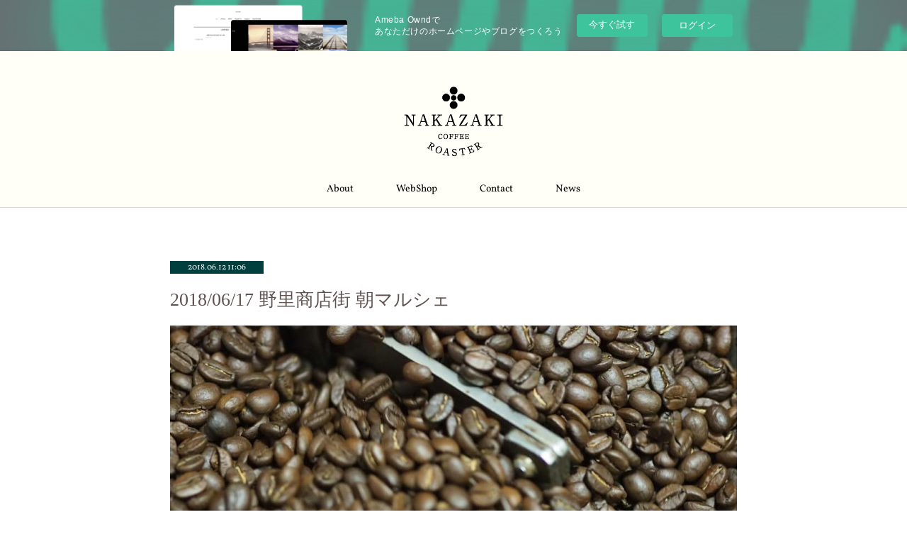

--- FILE ---
content_type: text/html; charset=utf-8
request_url: https://n-c-r.shopinfo.jp/posts/4363688
body_size: 9751
content:
<!doctype html>

            <html lang="ja" data-reactroot=""><head><meta charSet="UTF-8"/><meta http-equiv="X-UA-Compatible" content="IE=edge"/><meta name="viewport" content="width=device-width,user-scalable=no,initial-scale=1.0,minimum-scale=1.0,maximum-scale=1.0"/><title data-react-helmet="true">2018/06/17 野里商店街 朝マルシェ | NAKAZAKI COFFEE ROASTER</title><link data-react-helmet="true" rel="canonical" href="https://n-c-r.shopinfo.jp/posts/4363688/"/><meta name="description" content="毎月第三日曜日に開催している野里商店街 朝マルシェに今月も出店させていただきます。6月は17日です。父の日当日ですが、プレゼントにいかがでしょうか。人気の水出しアイスコーヒーバッグ、リキッドコーヒーな"/><meta name="google-site-verification" content="4HHOkUWckGq_OsGi1TY5fRfOAUsbXl0zcQ4ANhkp2ZY"/><meta property="fb:app_id" content="522776621188656"/><meta property="og:url" content="https://www.n-c-r.net/posts/4363688"/><meta property="og:type" content="article"/><meta property="og:title" content="2018/06/17 野里商店街 朝マルシェ"/><meta property="og:description" content="毎月第三日曜日に開催している野里商店街 朝マルシェに今月も出店させていただきます。6月は17日です。父の日当日ですが、プレゼントにいかがでしょうか。人気の水出しアイスコーヒーバッグ、リキッドコーヒーな"/><meta property="og:image" content="https://cdn.amebaowndme.com/madrid-prd/madrid-web/images/sites/395018/02d53aa5d762925519d3e17f2d4f2516_cd15b0c0ff4be0bc4b97f384614876e8.jpg"/><meta property="og:site_name" content="NAKAZAKI COFFEE ROASTER"/><meta property="og:locale" content="ja_JP"/><meta name="twitter:card" content="summary_large_image"/><meta name="twitter:site" content="@amebaownd"/><meta name="twitter:title" content="2018/06/17 野里商店街 朝マルシェ | NAKAZAKI COFFEE ROASTER"/><meta name="twitter:description" content="毎月第三日曜日に開催している野里商店街 朝マルシェに今月も出店させていただきます。6月は17日です。父の日当日ですが、プレゼントにいかがでしょうか。人気の水出しアイスコーヒーバッグ、リキッドコーヒーな"/><meta name="twitter:image" content="https://cdn.amebaowndme.com/madrid-prd/madrid-web/images/sites/395018/02d53aa5d762925519d3e17f2d4f2516_cd15b0c0ff4be0bc4b97f384614876e8.jpg"/><meta name="twitter:app:id:iphone" content="911640835"/><meta name="twitter:app:url:iphone" content="amebaownd://public/sites/395018/posts/4363688"/><meta name="twitter:app:id:googleplay" content="jp.co.cyberagent.madrid"/><meta name="twitter:app:url:googleplay" content="amebaownd://public/sites/395018/posts/4363688"/><meta name="twitter:app:country" content="US"/><link rel="alternate" type="application/rss+xml" title="NAKAZAKI COFFEE ROASTER" href="https://www.n-c-r.net/rss.xml"/><link rel="alternate" type="application/atom+xml" title="NAKAZAKI COFFEE ROASTER" href="https://www.n-c-r.net/atom.xml"/><link rel="sitemap" type="application/xml" title="Sitemap" href="/sitemap.xml"/><link href="https://static.amebaowndme.com/madrid-frontend/css/user.min-a66be375c.css" rel="stylesheet" type="text/css"/><link href="https://static.amebaowndme.com/madrid-frontend/css/pj/index.min-a66be375c.css" rel="stylesheet" type="text/css"/><link rel="icon" href="https://cdn.amebaowndme.com/madrid-prd/madrid-web/images/sites/395018/bdf513c5a51271ac0f58b964cca49c96_056cc9f92970cbddd3420766a22c78d2.png?width=32&amp;height=32"/><link rel="apple-touch-icon" href="https://cdn.amebaowndme.com/madrid-prd/madrid-web/images/sites/395018/bdf513c5a51271ac0f58b964cca49c96_056cc9f92970cbddd3420766a22c78d2.png?width=180&amp;height=180"/><style id="site-colors" charSet="UTF-8">.u-nav-clr {
  color: #000000;
}
.u-nav-bdr-clr {
  border-color: #000000;
}
.u-nav-bg-clr {
  background-color: #fffff7;
}
.u-nav-bg-bdr-clr {
  border-color: #fffff7;
}
.u-site-clr {
  color: ;
}
.u-base-bg-clr {
  background-color: #ffffff;
}
.u-btn-clr {
  color: #5f5352;
}
.u-btn-clr:hover,
.u-btn-clr--active {
  color: rgba(95,83,82, 0.7);
}
.u-btn-clr--disabled,
.u-btn-clr:disabled {
  color: rgba(95,83,82, 0.5);
}
.u-btn-bdr-clr {
  border-color: #5f5352;
}
.u-btn-bdr-clr:hover,
.u-btn-bdr-clr--active {
  border-color: rgba(95,83,82, 0.7);
}
.u-btn-bdr-clr--disabled,
.u-btn-bdr-clr:disabled {
  border-color: rgba(95,83,82, 0.5);
}
.u-btn-bg-clr {
  background-color: #5f5352;
}
.u-btn-bg-clr:hover,
.u-btn-bg-clr--active {
  background-color: rgba(95,83,82, 0.7);
}
.u-btn-bg-clr--disabled,
.u-btn-bg-clr:disabled {
  background-color: rgba(95,83,82, 0.5);
}
.u-txt-clr {
  color: #5f5352;
}
.u-txt-clr--lv1 {
  color: rgba(95,83,82, 0.7);
}
.u-txt-clr--lv2 {
  color: rgba(95,83,82, 0.5);
}
.u-txt-clr--lv3 {
  color: rgba(95,83,82, 0.3);
}
.u-txt-bg-clr {
  background-color: #efeded;
}
.u-lnk-clr,
.u-clr-area a {
  color: #3c6666;
}
.u-lnk-clr:visited,
.u-clr-area a:visited {
  color: rgba(60,102,102, 0.7);
}
.u-lnk-clr:hover,
.u-clr-area a:hover {
  color: rgba(60,102,102, 0.5);
}
.u-ttl-blk-clr {
  color: #333333;
}
.u-ttl-blk-bdr-clr {
  border-color: #333333;
}
.u-ttl-blk-bdr-clr--lv1 {
  border-color: #d6d6d6;
}
.u-bdr-clr {
  border-color: #d9d5d4;
}
.u-acnt-bdr-clr {
  border-color: #013e3e;
}
.u-acnt-bg-clr {
  background-color: #013e3e;
}
body {
  background-color: #ffffff;
}
blockquote {
  color: rgba(95,83,82, 0.7);
  border-left-color: #d9d5d4;
};</style><style id="user-css" charSet="UTF-8">/**
 * @media all
 * 全体に適用したいCSSを記述してください。
 */
/*
.btn__item {
  border-radius: 24px;
}
*/

/** facebook  */

.facebook-feed__item.facebook-feed-item.u-bdr-clr.ng-scope {
    border: none;
}

/** header  */

.page__header {
    height: 220px;
}

.site-logo img {
    max-width: 200px;
    max-height: 100px;
}

header li.global-nav__item {
    font-size: 100%;
}
;</style><style media="screen and (max-width: 800px)" id="user-sp-css" charSet="UTF-8">/**
 * @media (max-width: 800px)
 * 画面幅が800px以下のスマートフォン、タブレット用のCSSを記述してください。
 */
/*
.btn__item {
  border-radius: 24px;
}
*/;</style><script>
              (function(i,s,o,g,r,a,m){i['GoogleAnalyticsObject']=r;i[r]=i[r]||function(){
              (i[r].q=i[r].q||[]).push(arguments)},i[r].l=1*new Date();a=s.createElement(o),
              m=s.getElementsByTagName(o)[0];a.async=1;a.src=g;m.parentNode.insertBefore(a,m)
              })(window,document,'script','//www.google-analytics.com/analytics.js','ga');
            </script></head><body id="mdrd-a66be375c" class="u-txt-clr u-base-bg-clr theme-pj plan-basic  "><noscript><iframe src="//www.googletagmanager.com/ns.html?id=GTM-PXK9MM" height="0" width="0" style="display:none;visibility:hidden"></iframe></noscript><script>
            (function(w,d,s,l,i){w[l]=w[l]||[];w[l].push({'gtm.start':
            new Date().getTime(),event:'gtm.js'});var f=d.getElementsByTagName(s)[0],
            j=d.createElement(s),dl=l!='dataLayer'?'&l='+l:'';j.async=true;j.src=
            '//www.googletagmanager.com/gtm.js?id='+i+dl;f.parentNode.insertBefore(j,f);
            })(window,document, 'script', 'dataLayer', 'GTM-PXK9MM');
            </script><div id="content"><div class="page u-nav-bg-clr " data-reactroot=""><div class="page__outer"><div class="page__inner u-base-bg-clr"><aside style="opacity:1 !important;visibility:visible !important;text-indent:0 !important;transform:none !important;display:block !important;position:static !important;padding:0 !important;overflow:visible !important;margin:0 !important"><div class="owndbarHeader  " style="opacity:1 !important;visibility:visible !important;text-indent:0 !important;transform:none !important;display:block !important;position:static !important;padding:0 !important;overflow:visible !important;margin:0 !important"></div></aside><header class="page__header header u-nav-bg-clr u-bdr-clr"><div class="header__inner"><div class="site-logo"><div><img alt=""/></div></div><nav role="navigation" class="header__nav global-nav u-font js-nav-overflow-criterion is-invisible"><ul class="global-nav__list "><li class="global-nav__item u-nav-bdr-clr js-nav-item "><a target="" class="u-nav-clr u-nav-bdr-clr u-font" href="/">About</a></li><li class="global-nav__item u-nav-bdr-clr js-nav-item "><a href="https://nakazaki.thebase.in/" target="_blank" class="u-nav-clr u-nav-bdr-clr u-font">WebShop</a></li><li class="global-nav__item u-nav-bdr-clr js-nav-item "><a href="https://thebase.in/inquiry/nakazaki" target="_blank" class="u-nav-clr u-nav-bdr-clr u-font">Contact</a></li><li class="global-nav__item u-nav-bdr-clr js-nav-item "><a target="" class="u-nav-clr u-nav-bdr-clr u-font" href="/pages/1475766/home">News</a></li></ul></nav><div class="header__icon header-icon"><span class="header-icon__item u-nav-bdr-clr"></span><span class="header-icon__item u-nav-bdr-clr"></span></div></div></header><div><div role="main" class="page__main-outer"><div class="page__main page__main--blog-detail u-base-bg-clr"><div class="section"><div class="blog-article-outer"><article class="blog-article"><div class="blog-article__inner"><div class="blog-article__header"><div class="blog-article__date u-acnt-bg-clr u-font"><time class="" dateTime="2018-06-12T11:06:38Z">2018.06.12 11:06</time></div></div><div class="blog-article__content"><div class="blog-article__title blog-title"><h1 class="blog-title__text u-txt-clr">2018/06/17 野里商店街 朝マルシェ</h1></div><div class="blog-article__body blog-body blog-body--show-title"><div class="blog-body__item"><div class="img img__item--left"><div><img alt=""/></div></div></div><div class="blog-body__item"><div class="blog-body__text u-txt-clr u-clr-area" data-block-type="text"><p><br></p><p><br></p><p>毎月第三日曜日に開催している野里商店街 朝マルシェに今月も出店させていただきます。</p><p>6月は17日です。<br><br>父の日当日ですが、プレゼントにいかがでしょうか。</p><p>人気の水出しアイスコーヒーバッグ、リキッドコーヒーなどもお持ちさせていただきます。</p><p><br></p><p><br></p><p><br></p></div></div></div></div><div class="blog-article__footer"><div class="bloginfo"><div class="bloginfo__category bloginfo-category"><ul class="bloginfo-category__list bloginfo-category-list"><li class="bloginfo-category-list__item"><a class="u-txt-clr u-txt-clr--lv2" href="/posts/categories/950433">info<!-- -->(<!-- -->22<!-- -->)</a></li></ul></div></div><div class="reblog-btn-outer"><div class="reblog-btn-body"><button class="reblog-btn"><span class="reblog-btn__inner"><span class="icon icon--reblog2"></span></span></button></div></div></div></div><div class="complementary-outer complementary-outer--slot2"><div class="complementary complementary--shareButton "><div class="block-type--shareButton"><div class="share share--circle share--circle-5"><button class="share__btn--facebook share__btn share__btn--circle"><span aria-hidden="true" class="icon--facebook icon"></span></button><button class="share__btn--twitter share__btn share__btn--circle"><span aria-hidden="true" class="icon--twitter icon"></span></button><button class="share__btn--hatenabookmark share__btn share__btn--circle"><span aria-hidden="true" class="icon--hatenabookmark icon"></span></button><button class="share__btn--pocket share__btn share__btn--circle"><span aria-hidden="true" class="icon--pocket icon"></span></button><button class="share__btn--googleplus share__btn share__btn--circle"><span aria-hidden="true" class="icon--googleplus icon"></span></button></div></div></div><div class="complementary complementary--siteFollow "><div class="block-type--siteFollow"><div class="site-follow u-bdr-clr"><div class="site-follow__img"><div><img alt=""/></div></div><div class="site-follow__body"><p class="site-follow__title u-txt-clr"><span class="site-follow__title-inner ">NAKAZAKI COFFEE ROASTER</span></p><p class="site-follow__text u-txt-clr u-txt-clr--lv1">姫路野里の小さな古民家コーヒーロースター</p><div class="site-follow__btn-outer"><button class="site-follow__btn site-follow__btn--yet"><div class="site-follow__btn-text"><span aria-hidden="true" class="site-follow__icon icon icon--plus"></span>フォロー</div></button></div></div></div></div></div><div class="complementary complementary--relatedPosts "><div class="block-type--relatedPosts"></div></div><div class="complementary complementary--postPrevNext "><div class="block-type--postPrevNext"><div class="pager pager--type1"><ul class="pager__list"><li class="pager__item pager__item--prev pager__item--bg"><a class="pager__item-inner " style="background-image:url(https://cdn.amebaowndme.com/madrid-prd/madrid-web/images/sites/395018/948e870b02c57b105b1da4c91d0219bb_9b56f0685a2a471f1edb2339fae8bf55.png?width=400)" href="/posts/4527983"><time class="pager__date " dateTime="2018-07-11T12:21:03Z">2018.07.11 12:21</time><div><span class="pager__description ">7月15日 野里朝マルシェに出店します</span></div><span aria-hidden="true" class="pager__icon icon icon--disclosure-l4 "></span></a></li><li class="pager__item pager__item--next pager__item--bg"><a class="pager__item-inner " style="background-image:url(https://i.daily.jp/kobenext/web/20170925/img/kobe-np.png)" href="/posts/4292410"><time class="pager__date " dateTime="2018-05-31T03:51:00Z">2018.05.31 03:51</time><div><span class="pager__description ">新聞にてご紹介いただきました</span></div><span aria-hidden="true" class="pager__icon icon icon--disclosure-r4 "></span></a></li></ul></div></div></div></div><div class="blog-article__comment"><div class="comment-list js-comment-list" style="display:none"><div><p class="comment-count u-txt-clr u-txt-clr--lv2"><span>0</span>コメント</p><ul><li class="comment-list__item comment-item js-comment-form"><div class="comment-item__body"><form class="comment-item__form u-bdr-clr "><div class="comment-item__form-head"><textarea type="text" id="post-comment" maxLength="1100" placeholder="コメントする..." class="comment-item__input"></textarea></div><div class="comment-item__form-foot"><p class="comment-item__count-outer"><span class="comment-item__count ">1000</span> / 1000</p><button type="submit" disabled="" class="comment-item__submit">投稿</button></div></form></div></li></ul></div></div></div><div class="complementary-outer complementary-outer--slot3"><div class="complementary complementary--divider "><div class="block-type--divider"><hr class="divider u-bdr-clr"/></div></div><div class="complementary complementary--html "><div class="block-type--html"><div class="block u-clr-area"><iframe seamless="" style="height:16px" class="js-mdrd-block-html-target block-html__frame"></iframe></div></div></div></div><div class="pswp" tabindex="-1" role="dialog" aria-hidden="true"><div class="pswp__bg"></div><div class="pswp__scroll-wrap"><div class="pswp__container"><div class="pswp__item"></div><div class="pswp__item"></div><div class="pswp__item"></div></div><div class="pswp__ui pswp__ui--hidden"><div class="pswp__top-bar"><div class="pswp__counter"></div><button class="pswp__button pswp__button--close" title="Close (Esc)"></button><button class="pswp__button pswp__button--share" title="Share"></button><button class="pswp__button pswp__button--fs" title="Toggle fullscreen"></button><button class="pswp__button pswp__button--zoom" title="Zoom in/out"></button><div class="pswp__preloader"><div class="pswp__preloader__icn"><div class="pswp__preloader__cut"><div class="pswp__preloader__donut"></div></div></div></div></div><div class="pswp__share-modal pswp__share-modal--hidden pswp__single-tap"><div class="pswp__share-tooltip"></div></div><div class="pswp__button pswp__button--close pswp__close"><span class="pswp__close__item pswp__close"></span><span class="pswp__close__item pswp__close"></span></div><div class="pswp__bottom-bar"><button class="pswp__button pswp__button--arrow--left js-lightbox-arrow" title="Previous (arrow left)"></button><button class="pswp__button pswp__button--arrow--right js-lightbox-arrow" title="Next (arrow right)"></button></div><div class=""><div class="pswp__caption"><div class="pswp__caption"></div><div class="pswp__caption__link"><a class="js-link"></a></div></div></div></div></div></div></article></div></div></div></div></div><aside style="opacity:1 !important;visibility:visible !important;text-indent:0 !important;transform:none !important;display:block !important;position:static !important;padding:0 !important;overflow:visible !important;margin:0 !important"><div class="owndbar" style="opacity:1 !important;visibility:visible !important;text-indent:0 !important;transform:none !important;display:block !important;position:static !important;padding:0 !important;overflow:visible !important;margin:0 !important"></div></aside><footer role="contentinfo" class="page__footer footer" style="opacity:1 !important;visibility:visible !important;text-indent:0 !important;overflow:visible !important;position:static !important"><div class="footer__inner u-bdr-clr footer--pagetop" style="opacity:1 !important;visibility:visible !important;text-indent:0 !important;overflow:visible !important;display:block !important;transform:none !important"><p class="pagetop"><a href="#" class="pagetop__link u-bdr-clr">Page Top</a></p><div class="footer__item u-bdr-clr" style="opacity:1 !important;visibility:visible !important;text-indent:0 !important;overflow:visible !important;display:block !important;transform:none !important"><p class="footer__copyright u-font"><small class="u-txt-clr u-txt-clr--lv2 u-font" style="color:rgba(95,83,82, 0.5) !important">Copyright © NAKAZAKI COFFEE ROASTER</small></p><div class="powered-by"><a href="https://www.amebaownd.com" class="powered-by__link"><span class="powered-by__text">Powered by</span><span class="powered-by__logo">AmebaOwnd</span><span class="powered-by__text">無料でホームページをつくろう</span></a></div></div></div></footer></div></div><div class="toast"></div></div></div><img src="//sy.ameblo.jp/sync/?org=sy.shopinfo.jp" alt="" style="display:none" width="1" height="1"/><script charSet="UTF-8">window.mdrdEnv="prd";</script><script charSet="UTF-8">window.INITIAL_STATE={"authenticate":{"authCheckCompleted":false,"isAuthorized":false},"blogPostReblogs":{},"category":{},"currentSite":{"fetching":false,"status":null,"site":{}},"shopCategory":{},"categories":{},"notifications":{},"page":{},"paginationTitle":{},"postArchives":{},"postComments":{"4363688":{"data":[],"pagination":{"total":0,"offset":0,"limit":0,"cursors":{"after":"","before":""}},"fetching":false},"submitting":false,"postStatus":null},"postDetail":{"postDetail-blogPostId:4363688":{"fetching":false,"loaded":true,"meta":{"code":200},"data":{"id":"4363688","userId":"538634","siteId":"395018","status":"publish","title":"2018\u002F06\u002F17 野里商店街 朝マルシェ","contents":[{"type":"image","fit":true,"scale":1,"align":"left","url":"https:\u002F\u002Fcdn.amebaowndme.com\u002Fmadrid-prd\u002Fmadrid-web\u002Fimages\u002Fsites\u002F395018\u002F02d53aa5d762925519d3e17f2d4f2516_cd15b0c0ff4be0bc4b97f384614876e8.jpg","link":"","width":1024,"height":768,"target":"_blank","lightboxIndex":0},{"type":"text","format":"html","value":"\u003Cp\u003E\u003Cbr\u003E\u003C\u002Fp\u003E\u003Cp\u003E\u003Cbr\u003E\u003C\u002Fp\u003E\u003Cp\u003E毎月第三日曜日に開催している野里商店街 朝マルシェに今月も出店させていただきます。\u003C\u002Fp\u003E\u003Cp\u003E6月は17日です。\u003Cbr\u003E\u003Cbr\u003E父の日当日ですが、プレゼントにいかがでしょうか。\u003C\u002Fp\u003E\u003Cp\u003E人気の水出しアイスコーヒーバッグ、リキッドコーヒーなどもお持ちさせていただきます。\u003C\u002Fp\u003E\u003Cp\u003E\u003Cbr\u003E\u003C\u002Fp\u003E\u003Cp\u003E\u003Cbr\u003E\u003C\u002Fp\u003E\u003Cp\u003E\u003Cbr\u003E\u003C\u002Fp\u003E"}],"urlPath":"","publishedUrl":"https:\u002F\u002Fwww.n-c-r.net\u002Fposts\u002F4363688","ogpDescription":"","ogpImageUrl":"","contentFiltered":"","viewCount":0,"commentCount":0,"reblogCount":0,"prevBlogPost":{"id":"4527983","title":"7月15日 野里朝マルシェに出店します","summary":"先日の西日本地区を中心とした記録的な豪雨により、被災された皆さまに心よりお見舞い申し上げます。梅雨もあけ、いよいよ夏がやってきました。一年のうち、最も暑いマルシェとなるかもしれません。毎月第三日曜日に開催されている野里朝マルシェ、7月は15日となります。夏でもすっきりと飲める、ブレンドなども現在制作中ですので、間に合えば！お持ちさせていただきます。おかげさまで人気商品となっております、リキッドコーヒー、水出しコーヒー用のバッグなども、たくさんご用意して、みなさまのお越しをお待ちしております。","imageUrl":"https:\u002F\u002Fcdn.amebaowndme.com\u002Fmadrid-prd\u002Fmadrid-web\u002Fimages\u002Fsites\u002F395018\u002F948e870b02c57b105b1da4c91d0219bb_9b56f0685a2a471f1edb2339fae8bf55.png","publishedAt":"2018-07-11T12:21:03Z"},"nextBlogPost":{"id":"4292410","title":"新聞にてご紹介いただきました","summary":"","imageUrl":"https:\u002F\u002Fi.daily.jp\u002Fkobenext\u002Fweb\u002F20170925\u002Fimg\u002Fkobe-np.png","publishedAt":"2018-05-31T03:51:00Z"},"rebloggedPost":false,"blogCategories":[{"id":"950433","siteId":"395018","label":"info","publishedCount":22,"createdAt":"2017-12-05T12:22:41Z","updatedAt":"2018-08-21T14:20:17Z"}],"user":{"id":"538634","nickname":"柳田紗王子","description":"","official":false,"photoUrl":"https:\u002F\u002Fprofile-api.ameba.jp\u002Fv2\u002Fas\u002Fqe8b399de2ea7d5717761d9163e0b885fbb64e17\u002FprofileImage?cat=300","followingCount":1,"createdAt":"2017-12-05T07:32:15Z","updatedAt":"2025-05-12T11:05:21Z"},"updateUser":{"id":"538634","nickname":"柳田紗王子","description":"","official":false,"photoUrl":"https:\u002F\u002Fprofile-api.ameba.jp\u002Fv2\u002Fas\u002Fqe8b399de2ea7d5717761d9163e0b885fbb64e17\u002FprofileImage?cat=300","followingCount":1,"createdAt":"2017-12-05T07:32:15Z","updatedAt":"2025-05-12T11:05:21Z"},"comments":{"pagination":{"total":0,"offset":0,"limit":0,"cursors":{"after":"","before":""}},"data":[]},"publishedAt":"2018-06-12T11:06:38Z","createdAt":"2018-06-12T11:06:38Z","updatedAt":"2018-06-12T11:06:38Z","version":1}}},"postList":{},"shopList":{},"shopItemDetail":{},"pureAd":{},"keywordSearch":{},"proxyFrame":{"loaded":false},"relatedPostList":{},"route":{"route":{"path":"\u002Fposts\u002F:blog_post_id","component":function Connect(props, context) {
        _classCallCheck(this, Connect);

        var _this = _possibleConstructorReturn(this, _Component.call(this, props, context));

        _this.version = version;
        _this.store = props.store || context.store;

        (0, _invariant2["default"])(_this.store, 'Could not find "store" in either the context or ' + ('props of "' + connectDisplayName + '". ') + 'Either wrap the root component in a <Provider>, ' + ('or explicitly pass "store" as a prop to "' + connectDisplayName + '".'));

        var storeState = _this.store.getState();
        _this.state = { storeState: storeState };
        _this.clearCache();
        return _this;
      },"route":{"id":"0","type":"blog_post_detail","idForType":"0","title":"","urlPath":"\u002Fposts\u002F:blog_post_id","isHomePage":false}},"params":{"blog_post_id":"4363688"},"location":{"pathname":"\u002Fposts\u002F4363688","search":"","hash":"","action":"POP","key":"h3yea6","query":{}}},"siteConfig":{"tagline":"姫路野里の小さな古民家コーヒーロースター","title":"NAKAZAKI COFFEE ROASTER","copyright":"Copyright © NAKAZAKI COFFEE ROASTER","iconUrl":"https:\u002F\u002Fcdn.amebaowndme.com\u002Fmadrid-prd\u002Fmadrid-web\u002Fimages\u002Fsites\u002F395018\u002F56f21fb9082add4831453deb08eb5571_2b1c90f6145be279b71ed78e1a30a6cb.png","logoUrl":"https:\u002F\u002Fcdn.amebaowndme.com\u002Fmadrid-prd\u002Fmadrid-web\u002Fimages\u002Fsites\u002F395018\u002F62c2cb962349324ed954ad614cf4322d_b12078dfdfa8184afb3451344e216ebe.png","coverImageUrl":"https:\u002F\u002Fcdn.amebaowndme.com\u002Fmadrid-prd\u002Fmadrid-web\u002Fimages\u002Fsites\u002F395018\u002F8b8acd61e9ccd18a64fa4c8b3a95ded0_12567a6d5762dc9743c541f9fd298acb.jpg","homePageId":"1476314","siteId":"395018","siteCategoryIds":[147,286,294],"themeId":"9","theme":"pj","shopId":"","openedShop":false,"shop":{"law":{"userType":"","corporateName":"","firstName":"","lastName":"","zipCode":"","prefecture":"","address":"","telNo":"","aboutContact":"","aboutPrice":"","aboutPay":"","aboutService":"","aboutReturn":""},"privacyPolicy":{"operator":"","contact":"","collectAndUse":"","restrictionToThirdParties":"","supervision":"","disclosure":"","cookie":""}},"user":{"id":"538634","nickname":"柳田紗王子","photoUrl":"","createdAt":"2017-12-05T07:32:15Z","updatedAt":"2025-05-12T11:05:21Z"},"commentApproval":"reject","plan":{"id":"1","name":"Free","ownd_header":false,"powered_by":false,"pure_ads":false},"verifiedType":"general","navigations":[{"title":"About","urlPath":".\u002F","target":"_self","pageId":"1476314"},{"title":"WebShop","urlPath":"https:\u002F\u002Fnakazaki.thebase.in\u002F","target":"_blank","pageId":"0"},{"title":"Contact","urlPath":"https:\u002F\u002Fthebase.in\u002Finquiry\u002Fnakazaki","target":"_blank","pageId":"0"},{"title":"News","urlPath":".\u002Fpages\u002F1475766\u002Fhome","target":"_self","pageId":"1475766"}],"routings":[{"id":"0","type":"blog","idForType":"0","title":"","urlPath":"\u002Fposts\u002Fpage\u002F:page_num","isHomePage":false},{"id":"0","type":"blog_post_archive","idForType":"0","title":"","urlPath":"\u002Fposts\u002Farchives\u002F:yyyy\u002F:mm","isHomePage":false},{"id":"0","type":"blog_post_archive","idForType":"0","title":"","urlPath":"\u002Fposts\u002Farchives\u002F:yyyy\u002F:mm\u002Fpage\u002F:page_num","isHomePage":false},{"id":"0","type":"blog_post_category","idForType":"0","title":"","urlPath":"\u002Fposts\u002Fcategories\u002F:category_id","isHomePage":false},{"id":"0","type":"blog_post_category","idForType":"0","title":"","urlPath":"\u002Fposts\u002Fcategories\u002F:category_id\u002Fpage\u002F:page_num","isHomePage":false},{"id":"0","type":"author","idForType":"0","title":"","urlPath":"\u002Fauthors\u002F:user_id","isHomePage":false},{"id":"0","type":"author","idForType":"0","title":"","urlPath":"\u002Fauthors\u002F:user_id\u002Fpage\u002F:page_num","isHomePage":false},{"id":"0","type":"blog_post_category","idForType":"0","title":"","urlPath":"\u002Fposts\u002Fcategory\u002F:category_id","isHomePage":false},{"id":"0","type":"blog_post_category","idForType":"0","title":"","urlPath":"\u002Fposts\u002Fcategory\u002F:category_id\u002Fpage\u002F:page_num","isHomePage":false},{"id":"0","type":"blog_post_detail","idForType":"0","title":"","urlPath":"\u002Fposts\u002F:blog_post_id","isHomePage":false},{"id":"0","type":"keywordSearch","idForType":"0","title":"","urlPath":"\u002Fsearch\u002Fq\u002F:query","isHomePage":false},{"id":"0","type":"keywordSearch","idForType":"0","title":"","urlPath":"\u002Fsearch\u002Fq\u002F:query\u002Fpage\u002F:page_num","isHomePage":false},{"id":"1476314","type":"static","idForType":"0","title":"About","urlPath":"\u002Fpages\u002F1476314\u002F","isHomePage":true},{"id":"1476314","type":"static","idForType":"0","title":"About","urlPath":"\u002Fpages\u002F1476314\u002F:url_path","isHomePage":true},{"id":"1475770","type":"static","idForType":"0","title":"CONTACT","urlPath":"\u002Fpages\u002F1475770\u002F","isHomePage":false},{"id":"1475770","type":"static","idForType":"0","title":"CONTACT","urlPath":"\u002Fpages\u002F1475770\u002F:url_path","isHomePage":false},{"id":"1475769","type":"static","idForType":"0","title":"GALLERY","urlPath":"\u002Fpages\u002F1475769\u002F","isHomePage":false},{"id":"1475769","type":"static","idForType":"0","title":"GALLERY","urlPath":"\u002Fpages\u002F1475769\u002F:url_path","isHomePage":false},{"id":"1475768","type":"blog","idForType":"0","title":"ABOUT","urlPath":"\u002Fpages\u002F1475768\u002F","isHomePage":false},{"id":"1475768","type":"blog","idForType":"0","title":"ABOUT","urlPath":"\u002Fpages\u002F1475768\u002F:url_path","isHomePage":false},{"id":"1475767","type":"blog","idForType":"0","title":"INFO","urlPath":"\u002Fpages\u002F1475767\u002F","isHomePage":false},{"id":"1475767","type":"blog","idForType":"0","title":"INFO","urlPath":"\u002Fpages\u002F1475767\u002F:url_path","isHomePage":false},{"id":"1475766","type":"static","idForType":"0","title":"News","urlPath":"\u002Fpages\u002F1475766\u002F","isHomePage":false},{"id":"1475766","type":"static","idForType":"0","title":"News","urlPath":"\u002Fpages\u002F1475766\u002F:url_path","isHomePage":false},{"id":"1476314","type":"static","idForType":"0","title":"About","urlPath":"\u002F","isHomePage":true}],"siteColors":{"navigationBackground":"#fffff7","navigationText":"#000000","siteTitleText":"","background":"#ffffff","buttonBackground":"#5f5352","buttonText":"#5f5352","text":"#5f5352","link":"#3c6666","titleBlock":"#333333","border":"#d9d5d4","accent":"#013e3e"},"wovnioAttribute":"","useAuthorBlock":false,"twitterHashtags":"","createdAt":"2017-12-05T07:38:13Z","seoTitle":"NAKAZAKI COFFEE ROASTER - ナカザキコーヒーロースター - 姫路の古民家ロースター","isPreview":false,"siteCategory":[{"id":"147","label":"お店"},{"id":"286","label":"ショッピング"},{"id":"294","label":"フード・ドリンク"}],"previewPost":null,"previewShopItem":null,"hasAmebaIdConnection":false,"serverTime":"2025-12-09T23:40:54Z","complementaries":{"1":{"contents":{"layout":{"rows":[{"columns":[{"blocks":[]}]}]}},"created_at":"2017-12-06T04:40:41Z","updated_at":"2018-01-29T14:26:54Z"},"2":{"contents":{"layout":{"rows":[{"columns":[{"blocks":[{"type":"shareButton","design":"circle","providers":["facebook","twitter","hatenabookmark","pocket","googleplus"]},{"type":"siteFollow","description":""},{"type":"relatedPosts","layoutType":"listl","showHeading":true,"heading":"関連記事","limit":3},{"type":"postPrevNext","showImage":true}]}]}]}},"created_at":"2017-12-05T07:38:13Z","updated_at":"2018-01-29T14:26:54Z"},"3":{"contents":{"layout":{"rows":[{"columns":[{"blocks":[{"type":"divider"},{"type":"html","source":"\u003Cdiv class=\"sns\" style=\"width:100px;margin:auto;height:50px !important;\"\u003E\n\n\u003Ca href=\"https:\u002F\u002Fwww.instagram.com\u002Fnakazaki_coffee_roaster\u002F\" target=\"_blank\"\u003E\n\u003Cimg style=\"width:50px;float:left;\" alt=\"\" class=\"placeholder placeholder--loaded\" src=\"https:\u002F\u002Fcdn.amebaowndme.com\u002Fmadrid-prd\u002Fmadrid-web\u002Fimages\u002Fsites\u002F395018\u002F9bd33e4c96b4ad20dc1aacbee93abfd7_75e4803e1e65a11ce8f6b841afe81d87.png?width=50\"\u003E\u003C\u002Fa\u003E\n\n  \u003Ca href=\"https:\u002F\u002Fwww.facebook.com\u002Fnakazakicoffeeroaster\u002F\" target=\"_blank\"\u003E\n\u003Cimg style=\"width:50px;float:left;\" alt=\"\" class=\"placeholder placeholder--loaded\" src=\"https:\u002F\u002Fcdn.amebaowndme.com\u002Fmadrid-prd\u002Fmadrid-web\u002Fimages\u002Fsites\u002F395018\u002Fdcf386440b7df0cd6e44b9efe6a401fc_defe7e71a1e743ea19b84f1e6cc7a003.png?width=50\"\u003E\u003C\u002Fa\u003E\n\n\u003C\u002Fdiv\u003E"}]}]}]}},"created_at":"2017-12-06T04:40:41Z","updated_at":"2018-01-29T14:26:54Z"},"4":{"contents":{"layout":{"rows":[{"columns":[{"blocks":[]}]}]}},"created_at":"2017-12-06T04:40:41Z","updated_at":"2018-01-29T14:26:54Z"},"11":{"contents":{"layout":{"rows":[{"columns":[{"blocks":[{"type":"siteFollow","description":""},{"type":"post","mode":"summary","title":"記事一覧","buttonTitle":"","limit":5,"layoutType":"sidebarm","categoryIds":"","showTitle":true,"showButton":true,"sortType":"recent"},{"type":"postsCategory","heading":"カテゴリ","showHeading":true,"showCount":true,"design":"tagcloud"},{"type":"postsArchive","heading":"アーカイブ","showHeading":true,"design":"accordion"},{"type":"keywordSearch","heading":"","showHeading":false}]}]}]}},"created_at":"2017-12-05T07:38:13Z","updated_at":"2017-12-05T07:46:14Z"}},"siteColorsCss":".u-nav-clr {\n  color: #000000;\n}\n.u-nav-bdr-clr {\n  border-color: #000000;\n}\n.u-nav-bg-clr {\n  background-color: #fffff7;\n}\n.u-nav-bg-bdr-clr {\n  border-color: #fffff7;\n}\n.u-site-clr {\n  color: ;\n}\n.u-base-bg-clr {\n  background-color: #ffffff;\n}\n.u-btn-clr {\n  color: #5f5352;\n}\n.u-btn-clr:hover,\n.u-btn-clr--active {\n  color: rgba(95,83,82, 0.7);\n}\n.u-btn-clr--disabled,\n.u-btn-clr:disabled {\n  color: rgba(95,83,82, 0.5);\n}\n.u-btn-bdr-clr {\n  border-color: #5f5352;\n}\n.u-btn-bdr-clr:hover,\n.u-btn-bdr-clr--active {\n  border-color: rgba(95,83,82, 0.7);\n}\n.u-btn-bdr-clr--disabled,\n.u-btn-bdr-clr:disabled {\n  border-color: rgba(95,83,82, 0.5);\n}\n.u-btn-bg-clr {\n  background-color: #5f5352;\n}\n.u-btn-bg-clr:hover,\n.u-btn-bg-clr--active {\n  background-color: rgba(95,83,82, 0.7);\n}\n.u-btn-bg-clr--disabled,\n.u-btn-bg-clr:disabled {\n  background-color: rgba(95,83,82, 0.5);\n}\n.u-txt-clr {\n  color: #5f5352;\n}\n.u-txt-clr--lv1 {\n  color: rgba(95,83,82, 0.7);\n}\n.u-txt-clr--lv2 {\n  color: rgba(95,83,82, 0.5);\n}\n.u-txt-clr--lv3 {\n  color: rgba(95,83,82, 0.3);\n}\n.u-txt-bg-clr {\n  background-color: #efeded;\n}\n.u-lnk-clr,\n.u-clr-area a {\n  color: #3c6666;\n}\n.u-lnk-clr:visited,\n.u-clr-area a:visited {\n  color: rgba(60,102,102, 0.7);\n}\n.u-lnk-clr:hover,\n.u-clr-area a:hover {\n  color: rgba(60,102,102, 0.5);\n}\n.u-ttl-blk-clr {\n  color: #333333;\n}\n.u-ttl-blk-bdr-clr {\n  border-color: #333333;\n}\n.u-ttl-blk-bdr-clr--lv1 {\n  border-color: #d6d6d6;\n}\n.u-bdr-clr {\n  border-color: #d9d5d4;\n}\n.u-acnt-bdr-clr {\n  border-color: #013e3e;\n}\n.u-acnt-bg-clr {\n  background-color: #013e3e;\n}\nbody {\n  background-color: #ffffff;\n}\nblockquote {\n  color: rgba(95,83,82, 0.7);\n  border-left-color: #d9d5d4;\n}","siteFont":{"id":"14","name":"Vollkorn"},"siteCss":"\u002F**\n * @media all\n * 全体に適用したいCSSを記述してください。\n *\u002F\n\u002F*\n.btn__item {\n  border-radius: 24px;\n}\n*\u002F\n\n\u002F** facebook  *\u002F\n\n.facebook-feed__item.facebook-feed-item.u-bdr-clr.ng-scope {\n    border: none;\n}\n\n\u002F** header  *\u002F\n\n.page__header {\n    height: 220px;\n}\n\n.site-logo img {\n    max-width: 200px;\n    max-height: 100px;\n}\n\nheader li.global-nav__item {\n    font-size: 100%;\n}\n","siteSpCss":"\u002F**\n * @media (max-width: 800px)\n * 画面幅が800px以下のスマートフォン、タブレット用のCSSを記述してください。\n *\u002F\n\u002F*\n.btn__item {\n  border-radius: 24px;\n}\n*\u002F","meta":{"Title":"2018\u002F06\u002F17 野里商店街 朝マルシェ | NAKAZAKI COFFEE ROASTER - ナカザキコーヒーロースター - 姫路の古民家ロースター","Description":"毎月第三日曜日に開催している野里商店街 朝マルシェに今月も出店させていただきます。6月は17日です。父の日当日ですが、プレゼントにいかがでしょうか。人気の水出しアイスコーヒーバッグ、リキッドコーヒーな","Keywords":"","Noindex":false,"Nofollow":false,"CanonicalUrl":"https:\u002F\u002Fwww.n-c-r.net\u002Fposts\u002F4363688","AmpHtml":"","DisabledFragment":false,"OgMeta":{"Type":"article","Title":"2018\u002F06\u002F17 野里商店街 朝マルシェ","Description":"毎月第三日曜日に開催している野里商店街 朝マルシェに今月も出店させていただきます。6月は17日です。父の日当日ですが、プレゼントにいかがでしょうか。人気の水出しアイスコーヒーバッグ、リキッドコーヒーな","Image":"https:\u002F\u002Fcdn.amebaowndme.com\u002Fmadrid-prd\u002Fmadrid-web\u002Fimages\u002Fsites\u002F395018\u002F02d53aa5d762925519d3e17f2d4f2516_cd15b0c0ff4be0bc4b97f384614876e8.jpg","SiteName":"NAKAZAKI COFFEE ROASTER","Locale":"ja_JP"},"DeepLinkMeta":{"Ios":{"Url":"amebaownd:\u002F\u002Fpublic\u002Fsites\u002F395018\u002Fposts\u002F4363688","AppStoreId":"911640835","AppName":"Ameba Ownd"},"Android":{"Url":"amebaownd:\u002F\u002Fpublic\u002Fsites\u002F395018\u002Fposts\u002F4363688","AppName":"Ameba Ownd","Package":"jp.co.cyberagent.madrid"},"WebUrl":"https:\u002F\u002Fwww.n-c-r.net\u002Fposts\u002F4363688"},"TwitterCard":{"Type":"summary_large_image","Site":"@amebaownd","Creator":"","Title":"2018\u002F06\u002F17 野里商店街 朝マルシェ | NAKAZAKI COFFEE ROASTER","Description":"毎月第三日曜日に開催している野里商店街 朝マルシェに今月も出店させていただきます。6月は17日です。父の日当日ですが、プレゼントにいかがでしょうか。人気の水出しアイスコーヒーバッグ、リキッドコーヒーな","Image":"https:\u002F\u002Fcdn.amebaowndme.com\u002Fmadrid-prd\u002Fmadrid-web\u002Fimages\u002Fsites\u002F395018\u002F02d53aa5d762925519d3e17f2d4f2516_cd15b0c0ff4be0bc4b97f384614876e8.jpg"},"TwitterAppCard":{"CountryCode":"US","IPhoneAppId":"911640835","AndroidAppPackageName":"jp.co.cyberagent.madrid","CustomUrl":"amebaownd:\u002F\u002Fpublic\u002Fsites\u002F395018\u002Fposts\u002F4363688"},"SiteName":"NAKAZAKI COFFEE ROASTER","ImageUrl":"https:\u002F\u002Fcdn.amebaowndme.com\u002Fmadrid-prd\u002Fmadrid-web\u002Fimages\u002Fsites\u002F395018\u002F02d53aa5d762925519d3e17f2d4f2516_cd15b0c0ff4be0bc4b97f384614876e8.jpg","FacebookAppId":"522776621188656","InstantArticleId":"","FaviconUrl":"https:\u002F\u002Fcdn.amebaowndme.com\u002Fmadrid-prd\u002Fmadrid-web\u002Fimages\u002Fsites\u002F395018\u002Fbdf513c5a51271ac0f58b964cca49c96_056cc9f92970cbddd3420766a22c78d2.png?width=32&height=32","AppleTouchIconUrl":"https:\u002F\u002Fcdn.amebaowndme.com\u002Fmadrid-prd\u002Fmadrid-web\u002Fimages\u002Fsites\u002F395018\u002Fbdf513c5a51271ac0f58b964cca49c96_056cc9f92970cbddd3420766a22c78d2.png?width=180&height=180","RssItems":[{"title":"NAKAZAKI COFFEE ROASTER","url":"https:\u002F\u002Fwww.n-c-r.net\u002Frss.xml"}],"AtomItems":[{"title":"NAKAZAKI COFFEE ROASTER","url":"https:\u002F\u002Fwww.n-c-r.net\u002Fatom.xml"}]},"googleConfig":{"TrackingCode":"","SiteVerificationCode":"4HHOkUWckGq_OsGi1TY5fRfOAUsbXl0zcQ4ANhkp2ZY"},"lanceTrackingUrl":"\u002F\u002Fsy.ameblo.jp\u002Fsync\u002F?org=sy.shopinfo.jp","FRM_ID_SIGNUP":"c.ownd-sites_r.ownd-sites_395018","landingPageParams":{"domain":"n-c-r.shopinfo.jp","protocol":"https","urlPath":"\u002Fposts\u002F4363688"}},"siteFollow":{},"siteServiceTokens":{},"snsFeed":{},"toastMessages":{"messages":[]},"user":{"loaded":false,"me":{}},"userSites":{"fetching":null,"sites":[]},"userSiteCategories":{}};</script><script src="https://static.amebaowndme.com/madrid-metro/js/pj-c961039a0e890b88fbda.js" charSet="UTF-8"></script><style charSet="UTF-8">    @font-face {
      font-family: 'Vollkorn';
      src: url('https://static.amebaowndme.com/madrid-frontend/fonts/userfont/Vollkorn.woff2');
    }
    .u-font {
      font-family: "Vollkorn", "ヒラギノ明朝 ProN W3", "Hiragino Mincho ProN", serif;
    }  </style></body></html>